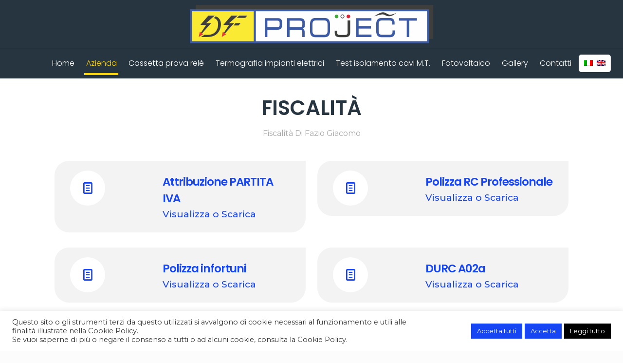

--- FILE ---
content_type: text/html; charset=utf-8
request_url: https://www.google.com/recaptcha/api2/anchor?ar=1&k=6LeysTMcAAAAAGD3gNyf8_x-mG8oWXy9hFKBeqJ3&co=aHR0cHM6Ly93d3cuZGZwcm9qZWN0LmNvbTo0NDM.&hl=en&v=PoyoqOPhxBO7pBk68S4YbpHZ&size=invisible&anchor-ms=20000&execute-ms=30000&cb=9nnf5m3jlnlo
body_size: 48767
content:
<!DOCTYPE HTML><html dir="ltr" lang="en"><head><meta http-equiv="Content-Type" content="text/html; charset=UTF-8">
<meta http-equiv="X-UA-Compatible" content="IE=edge">
<title>reCAPTCHA</title>
<style type="text/css">
/* cyrillic-ext */
@font-face {
  font-family: 'Roboto';
  font-style: normal;
  font-weight: 400;
  font-stretch: 100%;
  src: url(//fonts.gstatic.com/s/roboto/v48/KFO7CnqEu92Fr1ME7kSn66aGLdTylUAMa3GUBHMdazTgWw.woff2) format('woff2');
  unicode-range: U+0460-052F, U+1C80-1C8A, U+20B4, U+2DE0-2DFF, U+A640-A69F, U+FE2E-FE2F;
}
/* cyrillic */
@font-face {
  font-family: 'Roboto';
  font-style: normal;
  font-weight: 400;
  font-stretch: 100%;
  src: url(//fonts.gstatic.com/s/roboto/v48/KFO7CnqEu92Fr1ME7kSn66aGLdTylUAMa3iUBHMdazTgWw.woff2) format('woff2');
  unicode-range: U+0301, U+0400-045F, U+0490-0491, U+04B0-04B1, U+2116;
}
/* greek-ext */
@font-face {
  font-family: 'Roboto';
  font-style: normal;
  font-weight: 400;
  font-stretch: 100%;
  src: url(//fonts.gstatic.com/s/roboto/v48/KFO7CnqEu92Fr1ME7kSn66aGLdTylUAMa3CUBHMdazTgWw.woff2) format('woff2');
  unicode-range: U+1F00-1FFF;
}
/* greek */
@font-face {
  font-family: 'Roboto';
  font-style: normal;
  font-weight: 400;
  font-stretch: 100%;
  src: url(//fonts.gstatic.com/s/roboto/v48/KFO7CnqEu92Fr1ME7kSn66aGLdTylUAMa3-UBHMdazTgWw.woff2) format('woff2');
  unicode-range: U+0370-0377, U+037A-037F, U+0384-038A, U+038C, U+038E-03A1, U+03A3-03FF;
}
/* math */
@font-face {
  font-family: 'Roboto';
  font-style: normal;
  font-weight: 400;
  font-stretch: 100%;
  src: url(//fonts.gstatic.com/s/roboto/v48/KFO7CnqEu92Fr1ME7kSn66aGLdTylUAMawCUBHMdazTgWw.woff2) format('woff2');
  unicode-range: U+0302-0303, U+0305, U+0307-0308, U+0310, U+0312, U+0315, U+031A, U+0326-0327, U+032C, U+032F-0330, U+0332-0333, U+0338, U+033A, U+0346, U+034D, U+0391-03A1, U+03A3-03A9, U+03B1-03C9, U+03D1, U+03D5-03D6, U+03F0-03F1, U+03F4-03F5, U+2016-2017, U+2034-2038, U+203C, U+2040, U+2043, U+2047, U+2050, U+2057, U+205F, U+2070-2071, U+2074-208E, U+2090-209C, U+20D0-20DC, U+20E1, U+20E5-20EF, U+2100-2112, U+2114-2115, U+2117-2121, U+2123-214F, U+2190, U+2192, U+2194-21AE, U+21B0-21E5, U+21F1-21F2, U+21F4-2211, U+2213-2214, U+2216-22FF, U+2308-230B, U+2310, U+2319, U+231C-2321, U+2336-237A, U+237C, U+2395, U+239B-23B7, U+23D0, U+23DC-23E1, U+2474-2475, U+25AF, U+25B3, U+25B7, U+25BD, U+25C1, U+25CA, U+25CC, U+25FB, U+266D-266F, U+27C0-27FF, U+2900-2AFF, U+2B0E-2B11, U+2B30-2B4C, U+2BFE, U+3030, U+FF5B, U+FF5D, U+1D400-1D7FF, U+1EE00-1EEFF;
}
/* symbols */
@font-face {
  font-family: 'Roboto';
  font-style: normal;
  font-weight: 400;
  font-stretch: 100%;
  src: url(//fonts.gstatic.com/s/roboto/v48/KFO7CnqEu92Fr1ME7kSn66aGLdTylUAMaxKUBHMdazTgWw.woff2) format('woff2');
  unicode-range: U+0001-000C, U+000E-001F, U+007F-009F, U+20DD-20E0, U+20E2-20E4, U+2150-218F, U+2190, U+2192, U+2194-2199, U+21AF, U+21E6-21F0, U+21F3, U+2218-2219, U+2299, U+22C4-22C6, U+2300-243F, U+2440-244A, U+2460-24FF, U+25A0-27BF, U+2800-28FF, U+2921-2922, U+2981, U+29BF, U+29EB, U+2B00-2BFF, U+4DC0-4DFF, U+FFF9-FFFB, U+10140-1018E, U+10190-1019C, U+101A0, U+101D0-101FD, U+102E0-102FB, U+10E60-10E7E, U+1D2C0-1D2D3, U+1D2E0-1D37F, U+1F000-1F0FF, U+1F100-1F1AD, U+1F1E6-1F1FF, U+1F30D-1F30F, U+1F315, U+1F31C, U+1F31E, U+1F320-1F32C, U+1F336, U+1F378, U+1F37D, U+1F382, U+1F393-1F39F, U+1F3A7-1F3A8, U+1F3AC-1F3AF, U+1F3C2, U+1F3C4-1F3C6, U+1F3CA-1F3CE, U+1F3D4-1F3E0, U+1F3ED, U+1F3F1-1F3F3, U+1F3F5-1F3F7, U+1F408, U+1F415, U+1F41F, U+1F426, U+1F43F, U+1F441-1F442, U+1F444, U+1F446-1F449, U+1F44C-1F44E, U+1F453, U+1F46A, U+1F47D, U+1F4A3, U+1F4B0, U+1F4B3, U+1F4B9, U+1F4BB, U+1F4BF, U+1F4C8-1F4CB, U+1F4D6, U+1F4DA, U+1F4DF, U+1F4E3-1F4E6, U+1F4EA-1F4ED, U+1F4F7, U+1F4F9-1F4FB, U+1F4FD-1F4FE, U+1F503, U+1F507-1F50B, U+1F50D, U+1F512-1F513, U+1F53E-1F54A, U+1F54F-1F5FA, U+1F610, U+1F650-1F67F, U+1F687, U+1F68D, U+1F691, U+1F694, U+1F698, U+1F6AD, U+1F6B2, U+1F6B9-1F6BA, U+1F6BC, U+1F6C6-1F6CF, U+1F6D3-1F6D7, U+1F6E0-1F6EA, U+1F6F0-1F6F3, U+1F6F7-1F6FC, U+1F700-1F7FF, U+1F800-1F80B, U+1F810-1F847, U+1F850-1F859, U+1F860-1F887, U+1F890-1F8AD, U+1F8B0-1F8BB, U+1F8C0-1F8C1, U+1F900-1F90B, U+1F93B, U+1F946, U+1F984, U+1F996, U+1F9E9, U+1FA00-1FA6F, U+1FA70-1FA7C, U+1FA80-1FA89, U+1FA8F-1FAC6, U+1FACE-1FADC, U+1FADF-1FAE9, U+1FAF0-1FAF8, U+1FB00-1FBFF;
}
/* vietnamese */
@font-face {
  font-family: 'Roboto';
  font-style: normal;
  font-weight: 400;
  font-stretch: 100%;
  src: url(//fonts.gstatic.com/s/roboto/v48/KFO7CnqEu92Fr1ME7kSn66aGLdTylUAMa3OUBHMdazTgWw.woff2) format('woff2');
  unicode-range: U+0102-0103, U+0110-0111, U+0128-0129, U+0168-0169, U+01A0-01A1, U+01AF-01B0, U+0300-0301, U+0303-0304, U+0308-0309, U+0323, U+0329, U+1EA0-1EF9, U+20AB;
}
/* latin-ext */
@font-face {
  font-family: 'Roboto';
  font-style: normal;
  font-weight: 400;
  font-stretch: 100%;
  src: url(//fonts.gstatic.com/s/roboto/v48/KFO7CnqEu92Fr1ME7kSn66aGLdTylUAMa3KUBHMdazTgWw.woff2) format('woff2');
  unicode-range: U+0100-02BA, U+02BD-02C5, U+02C7-02CC, U+02CE-02D7, U+02DD-02FF, U+0304, U+0308, U+0329, U+1D00-1DBF, U+1E00-1E9F, U+1EF2-1EFF, U+2020, U+20A0-20AB, U+20AD-20C0, U+2113, U+2C60-2C7F, U+A720-A7FF;
}
/* latin */
@font-face {
  font-family: 'Roboto';
  font-style: normal;
  font-weight: 400;
  font-stretch: 100%;
  src: url(//fonts.gstatic.com/s/roboto/v48/KFO7CnqEu92Fr1ME7kSn66aGLdTylUAMa3yUBHMdazQ.woff2) format('woff2');
  unicode-range: U+0000-00FF, U+0131, U+0152-0153, U+02BB-02BC, U+02C6, U+02DA, U+02DC, U+0304, U+0308, U+0329, U+2000-206F, U+20AC, U+2122, U+2191, U+2193, U+2212, U+2215, U+FEFF, U+FFFD;
}
/* cyrillic-ext */
@font-face {
  font-family: 'Roboto';
  font-style: normal;
  font-weight: 500;
  font-stretch: 100%;
  src: url(//fonts.gstatic.com/s/roboto/v48/KFO7CnqEu92Fr1ME7kSn66aGLdTylUAMa3GUBHMdazTgWw.woff2) format('woff2');
  unicode-range: U+0460-052F, U+1C80-1C8A, U+20B4, U+2DE0-2DFF, U+A640-A69F, U+FE2E-FE2F;
}
/* cyrillic */
@font-face {
  font-family: 'Roboto';
  font-style: normal;
  font-weight: 500;
  font-stretch: 100%;
  src: url(//fonts.gstatic.com/s/roboto/v48/KFO7CnqEu92Fr1ME7kSn66aGLdTylUAMa3iUBHMdazTgWw.woff2) format('woff2');
  unicode-range: U+0301, U+0400-045F, U+0490-0491, U+04B0-04B1, U+2116;
}
/* greek-ext */
@font-face {
  font-family: 'Roboto';
  font-style: normal;
  font-weight: 500;
  font-stretch: 100%;
  src: url(//fonts.gstatic.com/s/roboto/v48/KFO7CnqEu92Fr1ME7kSn66aGLdTylUAMa3CUBHMdazTgWw.woff2) format('woff2');
  unicode-range: U+1F00-1FFF;
}
/* greek */
@font-face {
  font-family: 'Roboto';
  font-style: normal;
  font-weight: 500;
  font-stretch: 100%;
  src: url(//fonts.gstatic.com/s/roboto/v48/KFO7CnqEu92Fr1ME7kSn66aGLdTylUAMa3-UBHMdazTgWw.woff2) format('woff2');
  unicode-range: U+0370-0377, U+037A-037F, U+0384-038A, U+038C, U+038E-03A1, U+03A3-03FF;
}
/* math */
@font-face {
  font-family: 'Roboto';
  font-style: normal;
  font-weight: 500;
  font-stretch: 100%;
  src: url(//fonts.gstatic.com/s/roboto/v48/KFO7CnqEu92Fr1ME7kSn66aGLdTylUAMawCUBHMdazTgWw.woff2) format('woff2');
  unicode-range: U+0302-0303, U+0305, U+0307-0308, U+0310, U+0312, U+0315, U+031A, U+0326-0327, U+032C, U+032F-0330, U+0332-0333, U+0338, U+033A, U+0346, U+034D, U+0391-03A1, U+03A3-03A9, U+03B1-03C9, U+03D1, U+03D5-03D6, U+03F0-03F1, U+03F4-03F5, U+2016-2017, U+2034-2038, U+203C, U+2040, U+2043, U+2047, U+2050, U+2057, U+205F, U+2070-2071, U+2074-208E, U+2090-209C, U+20D0-20DC, U+20E1, U+20E5-20EF, U+2100-2112, U+2114-2115, U+2117-2121, U+2123-214F, U+2190, U+2192, U+2194-21AE, U+21B0-21E5, U+21F1-21F2, U+21F4-2211, U+2213-2214, U+2216-22FF, U+2308-230B, U+2310, U+2319, U+231C-2321, U+2336-237A, U+237C, U+2395, U+239B-23B7, U+23D0, U+23DC-23E1, U+2474-2475, U+25AF, U+25B3, U+25B7, U+25BD, U+25C1, U+25CA, U+25CC, U+25FB, U+266D-266F, U+27C0-27FF, U+2900-2AFF, U+2B0E-2B11, U+2B30-2B4C, U+2BFE, U+3030, U+FF5B, U+FF5D, U+1D400-1D7FF, U+1EE00-1EEFF;
}
/* symbols */
@font-face {
  font-family: 'Roboto';
  font-style: normal;
  font-weight: 500;
  font-stretch: 100%;
  src: url(//fonts.gstatic.com/s/roboto/v48/KFO7CnqEu92Fr1ME7kSn66aGLdTylUAMaxKUBHMdazTgWw.woff2) format('woff2');
  unicode-range: U+0001-000C, U+000E-001F, U+007F-009F, U+20DD-20E0, U+20E2-20E4, U+2150-218F, U+2190, U+2192, U+2194-2199, U+21AF, U+21E6-21F0, U+21F3, U+2218-2219, U+2299, U+22C4-22C6, U+2300-243F, U+2440-244A, U+2460-24FF, U+25A0-27BF, U+2800-28FF, U+2921-2922, U+2981, U+29BF, U+29EB, U+2B00-2BFF, U+4DC0-4DFF, U+FFF9-FFFB, U+10140-1018E, U+10190-1019C, U+101A0, U+101D0-101FD, U+102E0-102FB, U+10E60-10E7E, U+1D2C0-1D2D3, U+1D2E0-1D37F, U+1F000-1F0FF, U+1F100-1F1AD, U+1F1E6-1F1FF, U+1F30D-1F30F, U+1F315, U+1F31C, U+1F31E, U+1F320-1F32C, U+1F336, U+1F378, U+1F37D, U+1F382, U+1F393-1F39F, U+1F3A7-1F3A8, U+1F3AC-1F3AF, U+1F3C2, U+1F3C4-1F3C6, U+1F3CA-1F3CE, U+1F3D4-1F3E0, U+1F3ED, U+1F3F1-1F3F3, U+1F3F5-1F3F7, U+1F408, U+1F415, U+1F41F, U+1F426, U+1F43F, U+1F441-1F442, U+1F444, U+1F446-1F449, U+1F44C-1F44E, U+1F453, U+1F46A, U+1F47D, U+1F4A3, U+1F4B0, U+1F4B3, U+1F4B9, U+1F4BB, U+1F4BF, U+1F4C8-1F4CB, U+1F4D6, U+1F4DA, U+1F4DF, U+1F4E3-1F4E6, U+1F4EA-1F4ED, U+1F4F7, U+1F4F9-1F4FB, U+1F4FD-1F4FE, U+1F503, U+1F507-1F50B, U+1F50D, U+1F512-1F513, U+1F53E-1F54A, U+1F54F-1F5FA, U+1F610, U+1F650-1F67F, U+1F687, U+1F68D, U+1F691, U+1F694, U+1F698, U+1F6AD, U+1F6B2, U+1F6B9-1F6BA, U+1F6BC, U+1F6C6-1F6CF, U+1F6D3-1F6D7, U+1F6E0-1F6EA, U+1F6F0-1F6F3, U+1F6F7-1F6FC, U+1F700-1F7FF, U+1F800-1F80B, U+1F810-1F847, U+1F850-1F859, U+1F860-1F887, U+1F890-1F8AD, U+1F8B0-1F8BB, U+1F8C0-1F8C1, U+1F900-1F90B, U+1F93B, U+1F946, U+1F984, U+1F996, U+1F9E9, U+1FA00-1FA6F, U+1FA70-1FA7C, U+1FA80-1FA89, U+1FA8F-1FAC6, U+1FACE-1FADC, U+1FADF-1FAE9, U+1FAF0-1FAF8, U+1FB00-1FBFF;
}
/* vietnamese */
@font-face {
  font-family: 'Roboto';
  font-style: normal;
  font-weight: 500;
  font-stretch: 100%;
  src: url(//fonts.gstatic.com/s/roboto/v48/KFO7CnqEu92Fr1ME7kSn66aGLdTylUAMa3OUBHMdazTgWw.woff2) format('woff2');
  unicode-range: U+0102-0103, U+0110-0111, U+0128-0129, U+0168-0169, U+01A0-01A1, U+01AF-01B0, U+0300-0301, U+0303-0304, U+0308-0309, U+0323, U+0329, U+1EA0-1EF9, U+20AB;
}
/* latin-ext */
@font-face {
  font-family: 'Roboto';
  font-style: normal;
  font-weight: 500;
  font-stretch: 100%;
  src: url(//fonts.gstatic.com/s/roboto/v48/KFO7CnqEu92Fr1ME7kSn66aGLdTylUAMa3KUBHMdazTgWw.woff2) format('woff2');
  unicode-range: U+0100-02BA, U+02BD-02C5, U+02C7-02CC, U+02CE-02D7, U+02DD-02FF, U+0304, U+0308, U+0329, U+1D00-1DBF, U+1E00-1E9F, U+1EF2-1EFF, U+2020, U+20A0-20AB, U+20AD-20C0, U+2113, U+2C60-2C7F, U+A720-A7FF;
}
/* latin */
@font-face {
  font-family: 'Roboto';
  font-style: normal;
  font-weight: 500;
  font-stretch: 100%;
  src: url(//fonts.gstatic.com/s/roboto/v48/KFO7CnqEu92Fr1ME7kSn66aGLdTylUAMa3yUBHMdazQ.woff2) format('woff2');
  unicode-range: U+0000-00FF, U+0131, U+0152-0153, U+02BB-02BC, U+02C6, U+02DA, U+02DC, U+0304, U+0308, U+0329, U+2000-206F, U+20AC, U+2122, U+2191, U+2193, U+2212, U+2215, U+FEFF, U+FFFD;
}
/* cyrillic-ext */
@font-face {
  font-family: 'Roboto';
  font-style: normal;
  font-weight: 900;
  font-stretch: 100%;
  src: url(//fonts.gstatic.com/s/roboto/v48/KFO7CnqEu92Fr1ME7kSn66aGLdTylUAMa3GUBHMdazTgWw.woff2) format('woff2');
  unicode-range: U+0460-052F, U+1C80-1C8A, U+20B4, U+2DE0-2DFF, U+A640-A69F, U+FE2E-FE2F;
}
/* cyrillic */
@font-face {
  font-family: 'Roboto';
  font-style: normal;
  font-weight: 900;
  font-stretch: 100%;
  src: url(//fonts.gstatic.com/s/roboto/v48/KFO7CnqEu92Fr1ME7kSn66aGLdTylUAMa3iUBHMdazTgWw.woff2) format('woff2');
  unicode-range: U+0301, U+0400-045F, U+0490-0491, U+04B0-04B1, U+2116;
}
/* greek-ext */
@font-face {
  font-family: 'Roboto';
  font-style: normal;
  font-weight: 900;
  font-stretch: 100%;
  src: url(//fonts.gstatic.com/s/roboto/v48/KFO7CnqEu92Fr1ME7kSn66aGLdTylUAMa3CUBHMdazTgWw.woff2) format('woff2');
  unicode-range: U+1F00-1FFF;
}
/* greek */
@font-face {
  font-family: 'Roboto';
  font-style: normal;
  font-weight: 900;
  font-stretch: 100%;
  src: url(//fonts.gstatic.com/s/roboto/v48/KFO7CnqEu92Fr1ME7kSn66aGLdTylUAMa3-UBHMdazTgWw.woff2) format('woff2');
  unicode-range: U+0370-0377, U+037A-037F, U+0384-038A, U+038C, U+038E-03A1, U+03A3-03FF;
}
/* math */
@font-face {
  font-family: 'Roboto';
  font-style: normal;
  font-weight: 900;
  font-stretch: 100%;
  src: url(//fonts.gstatic.com/s/roboto/v48/KFO7CnqEu92Fr1ME7kSn66aGLdTylUAMawCUBHMdazTgWw.woff2) format('woff2');
  unicode-range: U+0302-0303, U+0305, U+0307-0308, U+0310, U+0312, U+0315, U+031A, U+0326-0327, U+032C, U+032F-0330, U+0332-0333, U+0338, U+033A, U+0346, U+034D, U+0391-03A1, U+03A3-03A9, U+03B1-03C9, U+03D1, U+03D5-03D6, U+03F0-03F1, U+03F4-03F5, U+2016-2017, U+2034-2038, U+203C, U+2040, U+2043, U+2047, U+2050, U+2057, U+205F, U+2070-2071, U+2074-208E, U+2090-209C, U+20D0-20DC, U+20E1, U+20E5-20EF, U+2100-2112, U+2114-2115, U+2117-2121, U+2123-214F, U+2190, U+2192, U+2194-21AE, U+21B0-21E5, U+21F1-21F2, U+21F4-2211, U+2213-2214, U+2216-22FF, U+2308-230B, U+2310, U+2319, U+231C-2321, U+2336-237A, U+237C, U+2395, U+239B-23B7, U+23D0, U+23DC-23E1, U+2474-2475, U+25AF, U+25B3, U+25B7, U+25BD, U+25C1, U+25CA, U+25CC, U+25FB, U+266D-266F, U+27C0-27FF, U+2900-2AFF, U+2B0E-2B11, U+2B30-2B4C, U+2BFE, U+3030, U+FF5B, U+FF5D, U+1D400-1D7FF, U+1EE00-1EEFF;
}
/* symbols */
@font-face {
  font-family: 'Roboto';
  font-style: normal;
  font-weight: 900;
  font-stretch: 100%;
  src: url(//fonts.gstatic.com/s/roboto/v48/KFO7CnqEu92Fr1ME7kSn66aGLdTylUAMaxKUBHMdazTgWw.woff2) format('woff2');
  unicode-range: U+0001-000C, U+000E-001F, U+007F-009F, U+20DD-20E0, U+20E2-20E4, U+2150-218F, U+2190, U+2192, U+2194-2199, U+21AF, U+21E6-21F0, U+21F3, U+2218-2219, U+2299, U+22C4-22C6, U+2300-243F, U+2440-244A, U+2460-24FF, U+25A0-27BF, U+2800-28FF, U+2921-2922, U+2981, U+29BF, U+29EB, U+2B00-2BFF, U+4DC0-4DFF, U+FFF9-FFFB, U+10140-1018E, U+10190-1019C, U+101A0, U+101D0-101FD, U+102E0-102FB, U+10E60-10E7E, U+1D2C0-1D2D3, U+1D2E0-1D37F, U+1F000-1F0FF, U+1F100-1F1AD, U+1F1E6-1F1FF, U+1F30D-1F30F, U+1F315, U+1F31C, U+1F31E, U+1F320-1F32C, U+1F336, U+1F378, U+1F37D, U+1F382, U+1F393-1F39F, U+1F3A7-1F3A8, U+1F3AC-1F3AF, U+1F3C2, U+1F3C4-1F3C6, U+1F3CA-1F3CE, U+1F3D4-1F3E0, U+1F3ED, U+1F3F1-1F3F3, U+1F3F5-1F3F7, U+1F408, U+1F415, U+1F41F, U+1F426, U+1F43F, U+1F441-1F442, U+1F444, U+1F446-1F449, U+1F44C-1F44E, U+1F453, U+1F46A, U+1F47D, U+1F4A3, U+1F4B0, U+1F4B3, U+1F4B9, U+1F4BB, U+1F4BF, U+1F4C8-1F4CB, U+1F4D6, U+1F4DA, U+1F4DF, U+1F4E3-1F4E6, U+1F4EA-1F4ED, U+1F4F7, U+1F4F9-1F4FB, U+1F4FD-1F4FE, U+1F503, U+1F507-1F50B, U+1F50D, U+1F512-1F513, U+1F53E-1F54A, U+1F54F-1F5FA, U+1F610, U+1F650-1F67F, U+1F687, U+1F68D, U+1F691, U+1F694, U+1F698, U+1F6AD, U+1F6B2, U+1F6B9-1F6BA, U+1F6BC, U+1F6C6-1F6CF, U+1F6D3-1F6D7, U+1F6E0-1F6EA, U+1F6F0-1F6F3, U+1F6F7-1F6FC, U+1F700-1F7FF, U+1F800-1F80B, U+1F810-1F847, U+1F850-1F859, U+1F860-1F887, U+1F890-1F8AD, U+1F8B0-1F8BB, U+1F8C0-1F8C1, U+1F900-1F90B, U+1F93B, U+1F946, U+1F984, U+1F996, U+1F9E9, U+1FA00-1FA6F, U+1FA70-1FA7C, U+1FA80-1FA89, U+1FA8F-1FAC6, U+1FACE-1FADC, U+1FADF-1FAE9, U+1FAF0-1FAF8, U+1FB00-1FBFF;
}
/* vietnamese */
@font-face {
  font-family: 'Roboto';
  font-style: normal;
  font-weight: 900;
  font-stretch: 100%;
  src: url(//fonts.gstatic.com/s/roboto/v48/KFO7CnqEu92Fr1ME7kSn66aGLdTylUAMa3OUBHMdazTgWw.woff2) format('woff2');
  unicode-range: U+0102-0103, U+0110-0111, U+0128-0129, U+0168-0169, U+01A0-01A1, U+01AF-01B0, U+0300-0301, U+0303-0304, U+0308-0309, U+0323, U+0329, U+1EA0-1EF9, U+20AB;
}
/* latin-ext */
@font-face {
  font-family: 'Roboto';
  font-style: normal;
  font-weight: 900;
  font-stretch: 100%;
  src: url(//fonts.gstatic.com/s/roboto/v48/KFO7CnqEu92Fr1ME7kSn66aGLdTylUAMa3KUBHMdazTgWw.woff2) format('woff2');
  unicode-range: U+0100-02BA, U+02BD-02C5, U+02C7-02CC, U+02CE-02D7, U+02DD-02FF, U+0304, U+0308, U+0329, U+1D00-1DBF, U+1E00-1E9F, U+1EF2-1EFF, U+2020, U+20A0-20AB, U+20AD-20C0, U+2113, U+2C60-2C7F, U+A720-A7FF;
}
/* latin */
@font-face {
  font-family: 'Roboto';
  font-style: normal;
  font-weight: 900;
  font-stretch: 100%;
  src: url(//fonts.gstatic.com/s/roboto/v48/KFO7CnqEu92Fr1ME7kSn66aGLdTylUAMa3yUBHMdazQ.woff2) format('woff2');
  unicode-range: U+0000-00FF, U+0131, U+0152-0153, U+02BB-02BC, U+02C6, U+02DA, U+02DC, U+0304, U+0308, U+0329, U+2000-206F, U+20AC, U+2122, U+2191, U+2193, U+2212, U+2215, U+FEFF, U+FFFD;
}

</style>
<link rel="stylesheet" type="text/css" href="https://www.gstatic.com/recaptcha/releases/PoyoqOPhxBO7pBk68S4YbpHZ/styles__ltr.css">
<script nonce="tsZOPczsfnYCeo3hKBicow" type="text/javascript">window['__recaptcha_api'] = 'https://www.google.com/recaptcha/api2/';</script>
<script type="text/javascript" src="https://www.gstatic.com/recaptcha/releases/PoyoqOPhxBO7pBk68S4YbpHZ/recaptcha__en.js" nonce="tsZOPczsfnYCeo3hKBicow">
      
    </script></head>
<body><div id="rc-anchor-alert" class="rc-anchor-alert"></div>
<input type="hidden" id="recaptcha-token" value="[base64]">
<script type="text/javascript" nonce="tsZOPczsfnYCeo3hKBicow">
      recaptcha.anchor.Main.init("[\x22ainput\x22,[\x22bgdata\x22,\x22\x22,\[base64]/[base64]/[base64]/KE4oMTI0LHYsdi5HKSxMWihsLHYpKTpOKDEyNCx2LGwpLFYpLHYpLFQpKSxGKDE3MSx2KX0scjc9ZnVuY3Rpb24obCl7cmV0dXJuIGx9LEM9ZnVuY3Rpb24obCxWLHYpe04odixsLFYpLFZbYWtdPTI3OTZ9LG49ZnVuY3Rpb24obCxWKXtWLlg9KChWLlg/[base64]/[base64]/[base64]/[base64]/[base64]/[base64]/[base64]/[base64]/[base64]/[base64]/[base64]\\u003d\x22,\[base64]\x22,\[base64]/WGRFwoQ2bSrCv3rDhxDCncKMECRKwrfDvEPCkcOJw6fDlcKyFzsBVcOtworCjxPDv8KVIUdIw6AMwozDm0PDvjlbFMOpw6vCqMO/MGbDpcKCTAbDq8OTQy3CjMOZSXXCj3s6CcKZWsOLwpPCpsKcwpTCjVfDh8KJwohrRcO1woFkwqfCmkPCizHDjcKhGxbCsCbCsMOtIGnDhMOgw7nCqUVaLsOFfhHDhsKqbcONdMK/w6sAwpFSwo3Cj8KxwojCs8KKwooGwr7CicO5wpXDqXfDtGZCHCpvaSpWw7FgOcOrwp1swrjDh1gfE3jCgmoUw7Uiwod5w6TDlwzCmX8rw4bCr2sbwpDDgyrDsVFZwqd+w6Qcw6ArdmzCt8KhesO4wpbCjcOFwpxbwpBMdhw+eShgfVHCsxETb8ORw7jCqx0/FTvDpjIuYcK7w7LDjMKwUcOUw65ww5w8wpXCqQx9w4RnNwxmaTdIP8OlCsOMwqB0wp3DtcK/woVBEcKuwq17F8O+wrUBPy4/[base64]/[base64]/DpcOQw6LDh0oYw7vDq8K4wpPDgnzCjcKBw73DjMOqd8KMMy0vBMOLdlhFPn8Lw55xw77DtgPCk1vDiMOLGz/DnQrCnsOhIsK9wpzCh8Odw7ECw6bDjEjCpGgxVmknw7/DlBDDu8OZw4nCvsKzTMOuw7c1KhhCwqI4AktkHiZZPcOwJx3Dm8K9dgAKwqQNw5vDicKTTcKyZxLClztwwrVQB1jCi1MicMOVwq/Do0fCtFNQcsONXjBswofDqWoqw4g0E8KZwo7CrcOsCMO5w4TCtXzDt3Ruw6FSwr/DhMO2wrx/KsK0w6DDucK/[base64]/DiCI+w4nCocOAwr7CssO4w4QRDlpzEsObCcKZw5jCj8KgJzPDhsKow64Pb8KwwoR7wqk7wovCusOhGcKAEVVcXsKQRTHCvcKydWlRwr8Xwq17ZcO2ZsK/aiJ8w48owrPCuMK2XgHDosKvwqTDpXkMEsOERXM9Y8OLUDXCusOITsK2NcKZAWzCqhLCtsKwTVgVcgkuwr82UXNBw47CsjXDogfDhwHCtz5tT8KdOGs2w6pKwqPDm8Ohw6DDssK5VQR5w7DDoyZ3w5APdRZYU2fCmB/ClSHCgMOUwrIdw73DmcOZw5xPHQ4UYsOlw7LCty/DtmTCnsOrN8Kawq/CqnrCvMKfIMKJw4IMRh0lZcOaw6pLMBLDt8OsUcOEw4LDpnM8UjnCjGcowqdCw4PDkwvCrRsYwr7Ds8KIw4kBwqnChmsXeMODUVs/wrUjAMK0XArCgcKETA3DvmEGwpdhZMKCGsOow6NMacKAdgzDllRLwpYjwqtqXHsRScKhZcODwpFPesOeHMOmZVUOwpvDkh/DlMOLwpBTDGIBdxpHw67DjMO+w4rClMO1T0/Dv2tPfMKXw4gWX8OGw7PCvhwvw6DCrcK9HSFFwrAZV8OGL8KawoJxK0LDqDx0ZcOrGjzCi8K1NcKiQVjDvGLDhcOyZScXw7hRwpHCqCnCijzDlCnCvcO3wo3CscK4GMORw7UEK8O/w4kzwplCVsOjP3PClRwLwp3Do8Oaw4vDm3/[base64]/CoiJKw67Cm8O2w5zDscKRwrnCmMKrYsK1TsORw55eZ8Krw5tiFcOUw4fCgMKBR8O/[base64]/Ctk3Dn8KCFQbDusOMYcKCwoXDpiJoKlvDscOOM07CgWVAw6jDvcKtY17DmMOewqczwqYcYMOmAcKBQl/CqVnCoT0Ow7teW3nCuMKyw7TCkcO1w7bCvcOYw50ywqNlwoTCsMKQwp/Cm8ORwqImw53CgyjCgWkmw5DDtcKqw4HDqsOxwoXDgcK4BGjCnsKZck0EAsKcLsK8LyDCiMKrwq5tw7/CtcO0wpHDvFNxT8KVA8KTwpnCgcKDbjPCkB1+w6/DmcKawoTDkcKVwpUBw5cbwrbDsMOXw67Dq8K/X8O2WxTCjMOECcKmVhjDqsKmTgPCnMONGjfDg8KBbcK7YsODwppZw4QYw61Dwo/DjQ/CtsOaUMK4w5PDuw/Dv1kOARfCpAMmeWzDvyPCkVTDgRLDn8Kcw6Jgw6nClMOGwqAEw6EpcnAhwq4JFsO0ZMOEEsKvwqw6w4s9w7/CuxHDh8OuYMK/w7bCncOzw79gAEDCvyXCvcOewrXDpwE5Qz1FwqNbIsKww4JDfMO9wqVKwpkTe8OMNS8ZwrfCr8K4D8O9w65RShLCnwbCgh/CoGgIVQ7Ci3fDhMOTTwYHw5JDwpbChUZoQDoGU8K9HCfClsO/Y8OCwpQzR8O2w7Qiw6LDjcOow5ANw40Vw6AZccKpw7Y8MxjDoiJYwoAYw5rCrMOjEysbUsOjEQTDk1TCvBogJQkDwoJXwp3CnCDDjA7Dk0ZRwonCsm/Du09Zw5Elwr/Cmg/[base64]/DocKIwpwuwrbDizt5wpglQMKNI8KfwojDlsKKQG9dw5TDog4TUD1KY8KHw7RObMOEwp7ColXDhkhpd8OAPSTCscOswpLDjcKxwr/Cuht9fRwSY3h/MsK8wqtATkDCj8KHG8K5SQLCoSjCuDTCh8O2w4rCngrDlMOEwrbDtcO4TcORIcOla3/Ci1pgMcK8w53ClcKnwrHCmMOYwqNdwq0sw5XCj8K9G8KPwq/[base64]/RC/[base64]/DjsKlCMOMwqzDr8K+fMOkw43DhT9WcVcuaAvCnsOzw7hFMsOMAQVPw7PDsH7Coi3DuUUiasKXw5E4f8KywooTw5TDqMOrF0fDr8K5clTCuHDCtMOCB8Oaw6/CploZwq3Dn8Oyw5LDrMK9wr7Chm8LG8O6Amt6w6jDssKXwrbDtMOUwqrDpcKQwrMBw69qYcK8w7LCjicrYS8/w5c8LMKewprDiMOYw6xbwrbDqMOrMMOmw5XCtcOCb1DDvMKqwp0kw54ow4B3alAxw7BmHHA0ecKSZW7DpUUCBTolwojDhsOpX8OOdsO0w7kqw6Ziw67CucKJw7fCkcKyLyjDnFLDrm9uWxzCtMOJwqQhbhF3w4zCmHdkwrXCgcKJFcObwrQ3wodpwppywp9TwofDtk/Cvl7ClC7CvSbClyUqDMOLFsOWVXPDkyPDnCQ5L8KYwonCtMK5w6A3U8O+CcOtwr3CuMKoCkHDt8KDwpQRwo5aw7DCjcOrcWrCpcKmFcOYw5TCn8KPwo4LwqUaJXrDgsK8WQfChzPClVFoMR1sIMOrw4HCkhJrMlbCvMO7IcOKZMOtBTgqUk89FD/ClWTDkMKWwo/CqMK5wo5Pw6bDsjDCoSfCnxHCvsONw5zDjMKiwr4qwpw/JDhyU1RWwofDiWrDlRfCpzXCk8KmOgZCUkdowoIYwoZXUcKKw65+ZSXDkcK+w5LCpMONRMOzUsKsw7zCu8K6wqPDjRHCj8Ozw43DjcKsKzAsworCtMKow7zDvnV9wqrDhsK9w7nCnxA4w6IfAcKqUjjCkcOnw5E/[base64]/[base64]/[base64]/KMO/K2RKwqrCsQ9JMsOVwrNFQFnDtXxOw4YZw7VpMnrDpj8pw5TDg8KZwocoGsKCw5sGVDLDkyZ3FUFAwobCl8K2R3U6wo/DvsK6wrfDuMOaIcORwrjCgsOkw7Rtw4nCmMOxw55owqXCu8Oww5/DnR1cw5zCjy7Dh8KSFGTCvh7DqynClDJoT8KgJmPDsA0ww6xow5shwoTDq2cbwqdfwq/[base64]/LANdw7XCscK/CTRJKUnCiMK1w5TCgATDrTrCuMKYehTDk8ORw5DChhUCUcOuwpI7UV0cZcKhwrnDpw7DsVUKwotzTMOYSjJVwobCocO0DSFjHizDksOJCCPCjHbCncKQaMOUfjgSwqhvdcK8woHCnDdCAcO2OsKuMkHCmsOTwpIzw6/DrWTDjMKowoM1UyQ5w6PDqcKEwqdAw7NLZ8OVVgFQw53Do8K+OxzCrGjCgF1CY8OzwoVqD8ODA3pNw4/DqjhEcsKLVsOdwqbDscOyNsKqwoTDiGLClMOGLGcbLww7BDPDhDXDk8OZB8KFGMKqEyLDkD91VigqRsO+w7Uww6nDjTEJQnp/[base64]/DksKiwpJvfxfDncOyw5cRFRArw4prCsOlGQrDrcOsElx6wpzCnVwNacOAdHPCjsOJw4vCjArCr0rCr8Okw73CoFcQRMK1HWbCj0/Dg8K2w79rwrbDqsO2wq0UDlvDkSZewooZC8OhTHhodcKTwpVTcsOIwr7Du8KTOl7Cu8K4w7zCix7Dl8K4w7nDncKRwrkHw6l0SmYXw6TCuFAYdMKcw7/DisK5A8KiwonDq8KiwrMVV3B6TcKWYcOAw544YsOoZ8OCF8O3w4rDl3HCpm7Ct8OWwo3DhcKZwplAP8OFwobDgHE6Lg/Dnigkw7MbwpsGwr3DkUvCtcOawprDnEhbwrzCr8KtIz7DiMOgw5NBwoTCoTVxw51Vwrkpw49Ew5zDrsO3WsOowo04wrdUHsKoI8KBUCfCpWTDhMO8UMKFd8KXwr9qw71zN8OLw7xjwr5Nw5Q7LsK1w53ClsOcUXIDw59Jw7/DmcO8IsKIw6bCvcKjw4ROwofCjsOlw7TDjcOSSwMgwq0sw5U6V01Ew4BFecOxGsOAw5llw5Now67DrMORwo0xd8KXwr/CqMKNGkXDtcOuQTFOw4VgLlvCsMOdCsO/wo/[base64]/ZAHDlWMBBg1xwpwFw5DDtsKUwrhYZcO8wp5Fw7HColRVwpfDsgbDg8OzIF5gwq9UUllZwq7DkFbDn8OZesK0Th10SsOJwpXCtTzCr8K8UsKwwqzCn3LDrlEjMcKkA2/CjsKLw5kRwqzDpEfDo3lBw5RgWwHDjMKMIMO9w6/[base64]/CkMKHP3/Di2jCoMKmwq3Dj8OCw7oNamPCjnPClFodwolKZMKrKMK4DWbDocKcw55Zwoo5SVrDshXCrcK6SQxoGhsCKVHDhsK4wo49w5LCvcKQwocOOCQsElg5fMOdK8O7w5trWcKKw6YKwo5ww77Dmy7Cpg/CkMKCF2Uuw6XChzZKw7zDv8Kew442w4NfCsKAwowqLsK2w4MUw7PDosOWbsKow6fDpsOEf8KbVcKFVsOUNjHCvAnDliBEwqXCgCh8VV3DvsOtEsOIwpZHwo45K8K9wqnDq8OlfAvDt3R9wrfDv2rDh0MUw7dBw7zCuwwQKQJlw6zDiXYSwq/DvMO4woE/wrkGwpPCrcKUKnckSFjCmEF8VsOxHsOQVRDCqsOHSnNow73ChsKMwqrDmHrChsObYVpPwodVwpvDvxfDqsOEw6PChsKfwrLDo8KTwpszccKIKGRmwpU5dmZjw7pmwr7CusOqw6B1L8KYdsOYDsK2MUfCrWvCigZywozCq8Kway8aAXzCnGwtA0LCk8KCSm/Dmw/DoFzDp1oCw4ZgXBfCt8OjW8KPw7rCmsKww4fCoxYgDMKGHyfDicKVw4/Cjn7CvjzDk8O0QMOtSMKPw5h/wqbCqD9LNE8ow4tLwpdsIFY6Uwh9w4A6w7BUw7XDsUELGVrCncKzw69zw4hCw7nCkMK8wpXDmMK8a8OWai9Jw7tCwocVw7ouw7s5woPCmx7CklnCn8KHwrU6PURiw7rDn8KQbcK4Qm9hw6wFJwFVEcKeUkQtb8OkfcOkwpHDqcOSVEfCi8K8YSBBU3Btw7LCmS/[base64]/CsB/Dk0o+wpoLw51WGwkdUBvDmgrCmcONWsOaAALDn8KywpZ0DT4Lw47CqsOLBgDDokEjwqjDj8K/w4jClcKpecKlRWlBRDB1wpogwpZAw4oqwoPCs2jDrmfDowlrw6LDvF88w7RtbEpFw7zCmivCqsOFDShYOknDgWvClsKkLAjChMO/w4J4NhIbwpEyVMKuCsKZwoxQw40NYcOCVMKuwqt1wojCp3XCpMKhwq0qTMKCw79TYnTDvXJAZMO4V8OaVMOoUcKpSlbDoTnDsVbDo0vDlxrDocODw41Uw652wo/CmMKGw6XDl3pkw5AII8KXwobDjcK8wonCnhowW8KafsKWw4ozLy/Dt8Ofwq4/O8KJTsOLblHDhsKHw5B7CmAXRynCggzCu8KhAjfCpwVqwpfDlx3DlS/[base64]/wrVAw6gxMEPDgMOdJMKmecKJfsOsZMKuTMOSQS1RPcKtW8O1V1pFw7TCmCPDlW7CrhPCoGLDvHlNw5YrOsOSYFkvwr/DpQ5fVUbCsHc8wrLDiEnClcKtwqTCj0MIw63ChzsWwp/Ch8OSwoTDjsKGOXPCtsKEHRAmw54BwoFJwqrDi2nCrg/DnGNWd8K2w44TX8KmwoQMf3PDqMONPARXNsKkw5PDph/CljQOFl8kw5bCqsO4f8OHw55OwrBaw5wrw6p7VsKAw7/Dt8KuHArDhMOawq3Cn8OKCVvCgcKrwqDCi0DDlDvDhsO9QCkERsKKwpdww5TDt23DosOAFMKJUh3DunjDrcKrP8Kdd2Inw503dsOmwqsaNsOTBhkZwq3Cj8OhwqtZwo4cV2bDhF8yw7nDiMOAwp/CpcKYwoUAQybCjsOGdCw1wqXCk8KrDxNLKcKdwqnDnSfDkcKUBzYKw6fDocKsHcK7EGzCvMO3wrzDhsKFw6/[base64]/CkcK7b8KiwrrDkBfCvMOfwoXDjMK6PxrCj8OJAmI+w5YxJ3zCp8OSw5LDpcONa0Z+w6R7wo3DjUcOw6YxcRrCiAB9w53DtFvDgwPDk8KLX2/DmcOFw7vCjcKTw5I4ZHAIw7RZJsOzbsKEBEDCpsK2w7fCqcO9HMO7wro9G8OPwoPCpMKHw5VCEMKsdcOCTgfCi8OKwqUswqtfwoPDp33DhcODw4rCrVPCosKrwonDl8OFHsKhZU5qw5vCnRIAUsKjwp/CjcKlw43CrsKhecK3w5rDhMKaOMO+w6fDv8K/w6DDj1Y5XBUsw4bCvy3DiHouwrc4NCkHwowEa8KDwqEuworDuMKPJMK5REVHZCDCrsOoMxxbccO3woMeJcODw5jDjHU5U8O6OcORw6DDoBnDu8Ogw6lvH8OOw4HDmwJ/wq7Ci8OxwqUaEiZwVsOydxLCvG0+wp4Ew7/CoAjCojLDucOiw60qwq7DpEzCqMKQw4PCsiPDgsKJQ8OWw4EtfWvCsMKNbwIyw7lJw6HCmcK2w4PDgsO1ZcKWwppbJBrDt8O4WcKISMOYVMKowo7CtyvCtsKbw4nDp300OAkmw5VXVSPCk8KsE1FNBHNkw7dAw6zCs8O9KmLDhMOWT3/[base64]/DpcKPw6IiI8Kiw4fDkcOHO8O8wqDDnRHClTIYc8Kewpc6w4EMMMO+w4w0XMOKw5XColtsBSjCsy46WVdJwrnCqkXDncOuw4vDkXgOGMKFf13CrHTDrFXDhwfCuUrClcO9w5rCgylhwoE9GMOuwo/CvEbCu8OIUsOSw4LDuH4Nd03Dl8OTwq7DnEwvblDDssKURMK+w7EqwovDpMKxfnTCiX/[base64]/DpAzDh3fDhynDvsOQCX5cw7DDoMKvL0rCg8K2RsO7wrlEwrzDq8OswpLClsORw4vDpMO7F8KLXWTDscKeaCgTw7vDmAPCr8KtI8OiwpdDw4rCicOKw6QKwoPCo0IzGMOsw7IQKV8TXn0/F0MiQsKPw4pLflrDqFnCiFZiXX7Dh8OPw5cNYk5AwrUXfG9zAjFdw4clw7NTwqoXwrDClgTDi0nCphLCph7DimdKKR4+UUPCoTVcHsOHwp/Dtj3ChsKlbcO+MsOfw4HDi8KnNsKLw4A4wp3DtC/CmMKZZzYhBSQIwoE1DiEDw5sFwphaOsKeNcOrw6s9ClzCjk3DkX3DqcKYw4NqfEhdw5fDocOGB8OePsOKwpbCtsOGVE57KCLCnXHCicK7W8OfQcKqKVHCr8Klb8O2VcKCEsOUw6LDjnvDv3UlU8Ovwo/CpCLDrh8wwqjDn8Omw6nCrsKMJkfDhsK1wqMhw7/ClsOQw4bDk2TDkcKGw63Dmx3CqcKGwqPDg3DDmsKbRz/CjsOFwqzDhHvDlgvDlgoPw7p4HMOyNMOuwo3CvAPDkMOvw50LHsKhwrDCuMOPfno0w5nDpGPCpcK4w7h8wrIdN8K+LcK4MMOOYDo+wpF7D8KDwpLCjG/[base64]/C8OvwpQNA8KyBFLDvMOjLMKkKjDDpHfCgcO6w5DCt2nCgMKMDMO/w53CjSwPFR/CuigkwrfDg8KcQ8OiRMKPAsKSw5bDoHfCp8KPwqPDtcKRHHJ4w6XDmMOIwqfCvB4vWMOCw4TCkzACwonDicKFw4/Dp8OIw7jCr8KeT8OgwoPCoDrDsyXDkkdQw49Uw5XCvgQIw4TDk8Kvw6vCtA1rFWgmHMOtFsKjU8OyFMKjEQYQwpFAw5hgwoV7FwjDtxoWYMKtN8OMwo4QwqHDhsOzVXbCqWcaw7Ehw4LChnlawq9LwpU9bxrDrFIiBGRQwovDgMKaD8K+KVDDtMOBwr1hw6/[base64]/DqsKlw6TDosKKwrbDpsKpw4ExfGAbb8KFwqsXcRR/HTtDaXnDi8K2woMsV8Ksw78TQcKidXLDgjbDmcKjwpXDuXg3wrzCtS1gR8OLwojDpQI6A8O/J2jDksK0wq7DscKHC8KKc8Kew4bDigHDhBM/PQnDqsKWMcKCwo/DtkLDpcKxw5VWw4jCsBHCgFPCqsKsaMOLw6FrJsO2wpTCl8OOw49fwrDDvmfCtwVNZz09JlQcesOQdXzCiX/DicONwqHCncOUw6Qyw6bCqw9owoJPwoPDmsKQRj4VI8KpUcOwQ8OZwr/DuMOMw4fCmXjDri9xFMOuLMK+W8KCMcKuw4bDvVE4wq/Cq0ZcwpYqw48hw4DDt8KQwpXDrWjCtm7DtsOEHzHDpzvCjsOPcFxkwrw5w7rDm8OCwplrJinDtMOAMhNRK20FGcOZw6xewoliDhQHw6FAwq/[base64]/CqMOKMMOvVsOTw4gMX8Kuwr/DmnRUwrk7NWAUJMOwcTbCgnssOcODZMOAw4LDuA/Ctl7DvEE8woXCqHsYwr7CsGReJQDDnsOyw495w4ZFN2TCvGRew4jCtkYES3rChsOmw5TDoB13UcKaw6cRw6fCi8K4wqTCp8OJO8Oyw6VFAsOsDsKNZsOfYG0oworDhsKvIMOuJEVrPMOhRWnDiMO5wo8AVibCk1jCkjfCo8Ocw5bDrVjCgS/CqcOTwq4gw7N9wqg/[base64]/ClG7Cg8OfwrB/DXxcw5UmaUbCogzCvMOFaz42wqbDizoDbXUodkA8albDiQ9+wo45w5geNsKUw5QrUMOdd8O+wpJDw7R0IS1rwr/Dq0JFwpZ/H8OGw7MEwqvDpVDChQMMWsOaw7xMw6ETRsOiw7zDjCDDt1fDlcKMw5HCriRHe2tbwq3Dn0Qzw5/Cm0rCt13CqBAowoRGJsOQw6Anwo0Hw4UKGsKrw6vCksKIw75sfWzDvMOsCwMDXMKFdsOEBDHDs8KsIcKOVTVtZMONZSDCksKFw7nDo8KxdSPCisO1w4/CgMOuIhdlwozCpEjDhFE/w5gDKsKCw50EwpcxdMKTwo3CpyjCjj0jwoTDscKEHDHDgMO0w4orecKUOCfDlWrDhsOmw4fDvhXCm8OBQlHDrQLDqytpbMOVw6sQw4Qew7Atwr1EwrYia09qBwNWdcK5w4LDg8KweHbCk27ClMOjw6Z8wqXDlcK+Kh/Cj2VRf8OeLMOFA2rDoSoyHsOuLBTCkX/DuVRYw5xkfAjDrC1/w5M0RTzCq2XDqsKUfDXDsErDunHDh8OZFlENE0oowqRSw5AmwrF9NFNdw6TCn8Kaw7zDnTYkwro4wrHDqMOzw6kPw5bDlcOLX0YBwpkIYTdEwpnCr3R9acOKwqvCplRiSlbCiWA2w5/[base64]/DvxbCuGTCoMKcw4E9w61KwoFJczF1w7jDg8KZw6wwwqzDvcKIUsONwrVxGcOGw5QnJGLClXB5w6piw41+wog0wo/Ct8OHO0LCqETDmxPCpR/DjsKEwpHCjsOjRMONc8OLZ01ow6Ntw5rDlGjDksOdAcKgw6lMw67DowNqPynDizHCqSZMwq/[base64]/DusKOw6Bywo01wpzDulTDtH4SwrfCssKowrdIDcKKQMOoGnXDssKbME8QwrhMfUs+TxHCnsK6wrQsdVJeIsKxwo/[base64]/DnyrDozDCq8ObFcK6woLDs2TDj3jDpGvCnS49wrYUb8O/w73CqMOLw4E6woHDncOYbhEvw71ya8ORYGdFw5gLw6fDpAdNfEzCq2nChMKKw5R9fsOzwr5sw7wMw6TDkcKDNCx4wrbCtkwpfsKvNcKADMO9w5/Co1wKJMKWwoTCqcOuMGRQw77Dm8O2wrVId8OLw6XCvBFEYV3Diy/DtsOhw7ozw4rDusKzwoLDsTrDlmvClQDDjMOHwoNsw7xCB8K3wo5GFyUJeMKWHkVVPsKCwopAw5fCiC3DnSjDlH/DvsO2wrHCgmbCrMK+w7vCljvCs8O4w73DnSUfw64xw79bwpgUXlhPA8KUw48pwqXCjcOKw6HDr8KJJTLCpcKNSikvZ8KXf8O/esKaw4EHMsKqw4RKF0TDlcONwrTCmTNBwoLDmS7DnRnCkjgMejJgwqnCunnCpsKfDcO9wpReFcKCFMKOwpvDgUk+UDE1WcKfw5U1w6RBw7Rkwp/[base64]/H8KZeRDCncOWwrXCiMO9BMOcC14hOVJIwonDqX0Qw4fDgHrCn1cXwobCkMOMw6rCihLDicKDKmMNGcKJw6jDgFN9wp/DoMKLwq/DlcOFDTXCtTt0FQVqTCDDuGnCiW/DnHUCwos0wr3DqsOGR0kFw5rDi8ONwqUzX0rDiMK/[base64]/Ci8KARsK8IsOrH8O4NsKdw4Q0LwDDkE/DnsOiwqQGWcOPV8KoCAbDjMK1wpYOwrnCnD/DvWDCrsK6w5JOw50DQ8KUw4bDpsOZAsK8a8O2wqnDoDAAw5tuXTRiwo8YwqomwrQ1bQASwrHCnykiRcKLwoBFw4HDkB7DrhRCXUbDrGjCv8OUwrh3wqvCnh3DscO/woXDkcO3XgJ+woLCtcOjf8Okw53CnTPCrW/[base64]/CkMKbN8KXRX/Ch3rDvhHDpTzCrhnDvm1Qw6pLwofCpsOuw6YmwosPPsOCKTN3w4XClMOdw5/Dlm1Nw6Y/w4zCu8Onw4N5bljCs8KVdsOew586w4XChcK/[base64]/wr/[base64]/[base64]/wps4wp/[base64]/w7XColzCi2nDpmAVw68RwrHDisK/w6PDimkGecOsw4zDn8KHPcO7wr3DucOOw6fCuz5Pw6xowrVxw59ywrHDqB1Mw4hTJ1DDncOYOT3Dg1jDn8KFB8ORw4NlwokoIcOqw5zDv8OLBwXDqjkkNh3DoCAGwqBhw4jDsWgBJCPCm2QcXcO+SV8yw4FzMG1Dwq/CiMKEPGdaw798wqdEw4sCGcOTD8Opw4XCg8KfwrzCrMO9w6BqwrDCjR4Kwo3DoCTCo8KZI0jCumjDkcOjFMOAHXMHw7oCw6VBB1LDkAJMw5tPw7xrICgRVsOnXsOODsONTMOmw4BqwovCo8OgHiHCli9kwqA3JcKZwpHDsm5ten/[base64]/DucK0V3XDv8Okw7HCq8KjZDJsA8KTwqjDtWMPbXA4w5InKzTCmyzCigwAYMOOw5hew5zCiFHCtgbDpj/CjWrCvyjDr8OhYcKRZn0Rw4AYES1nw4Izwr4BFMKHDTA1cXkjHyslwpvCv0zDly7CscOSwq4hwogdw7nDhMKHw4wsSsOPwrLDhMOJAj/DnmjDvcKuwoYZwoY1w7cpI2XCrW11w6cxcQXCkcOoPcOuREXCr2Q+HMOnwp0nRV0YAcO7w7PCmAMTwpbDjcKiw43DocOTG19bYMK3wpTCvcOYe3/CjsOuw4vCtgLCjcOJwpLCo8KGwrNNIxDCv8K5X8OkcAXChcKcwpPCqhZxwqrDgXB+wobCtQxow5jCpcKowq5ww5sbwq3Dq8OZRMOnwoTDkQ1/w7cSwr5kwobDmcKtw4kLw45gDcKxZX3Co3rDoMOOwqYgw64vwr4dw74pLA11KMKfIMKpwqNZGGDDoQXDicOrbm4FIcKxHVZ/w6cyw7HDtcO6w6fCq8KGMsORXMOkWVPDh8KIK8Ozw6nCk8OvWMOswqfDhgXCpWnDi13DjywBeMKCN8OXJDXDvcK0fUQdw6zDphvDlEFVwrXCucKzwpU5wp3CrMKlNsOLC8OBM8OEwr8DAwzCnyBJIQjCmsOGVABFJ8K/woNMwro/V8Khw6pNw78JwogXW8OnHsKbw75pCQ1uw41lwqbCt8O2QcOYax/[base64]/[base64]/Dg1XDosOJG8OaS8Kgwo7Ct1NTUScPY8K9w43DncOQDsK7w6RpwrgddglIwoHDgFU4w53DjiMZw5fDhlhdw6Vpw5bCkwl+woxDw7DDoMKMcFjCix9vWMKkVcORwqzDrMOUUiNfE8Kkw4LCqBvDp8KswpPDjsOVccKcBRMpGio/w47DuW5Mw77CgMKOwoZDwrA2wq3CrDnCpMOMVsK3wpp9dDwOMcOcwqwvw6TCicO9wqRGJ8KbIsOlakLDrcKow7LDsC/Cm8K1ZcOSQsOCUl5ZK0EGwq5RwoJ4w5fDkQ7DsTcDIsOJQx7DhmAPY8OAw63DhH1qw63CowJnWWrDh1LDhB5Uw6h/[base64]/[base64]/DoVUGw59MHXQgckbCgkjCo1gcw4cBRMOTLCokw4PCk8OVwovDhA8wAMOVw590QlEDw7zCuMKuwoXDr8Osw6XCs8OGw7HDuMKRUEpjwpXCkzY/BCvDpMOoLsOtw4PDi8OSwrxUw6zCiMKuwqXDhcK9E2fCpQd3w4zCj1rCikbDhMOcwqEIbcKpZMKdIEbCnFQZw4fDiMK/wqVbw7/CjsKIwrTDsBIyCcOMw6HCnsK2w5E8UMOuQS7Cu8OaFQrDrcKkScK9cVN2cH1+w7AgQklUUcK8QcKww6TDssKVw7MjdMK/f8KWAjpvCsKNw6/Dt0TDtFzCsHnCpndNB8KsWsOSw4J/w7E+wr1NGBzChcKGVTLDhMKkWMKLw69tw45OKcKPw7fCsMO9wpDDsjzDk8KQw67CpcKsVU/CtStqcMOFw4rDr8KLwqJdMSoBJxLDpi9Awo3CrUx8w6PCtMOzwqHDoMOOwo7Chk/DuMOawqPDgTDCl07DkMKGDgJ1wqpgSjXDt8OmwpXCuFHDpAbDosOZY1NhwqMMw4xtcgslSl4nWC5bJMKPF8OECsKhwpLCnQTCt8Otw5VbRwx1JH3ClkUjw6PDscOcw7TCo29iwovDr3N/[base64]/ChE3Dug0twr/[base64]/w6Bzw4rDl8OowpNWw4nDpMOswobCvcOCWREKw43CjcO/w7jDnCwJCghuw43CnsOKMVnDkVXDp8OcWn/CpcO9YsKTwqXDosKOw57CnMKNwqNyw6k7wo98w43DoE/CuXfDtFLDncKSw4DDrwQgwrNPR8OmO8K0PcOewofCv8KBU8KkwrNTGGhmBcOjMsOqw5hcwr1pUcKQwpInaApyw5RrWMKiwqsSw6XDtmdPWR7DncOBwrDCosOgJ23CgMKswrclwqdhw4ZeOMOeRzFDOMOiZcKrI8O0IBbClkUJw5TDuXw/w45hwpAOw7rCnGgNNMO1wrjDgVAcw7HDn0zCj8KWBnPDhcONDllZX3YSHsKtwqTDtznCicOQw5XDm2/[base64]/wqnDsDbDvcOsw6gmwrU1w5PCiSouGMKZw7bDsSIFM8Ocd8KJHhHCgMKOSjTCqcK3wrIxwpsoFhvCosODwoI7b8OPwrg6ecOjdMOuLsOCei16w7cUwoAVwoDDkzjDhE7ClsOpwq3Cg8KHL8KHw6XCsA3DicOqX8ODem40FhInNsKFwo/CpDIAw7PCqFXCrxXCoCd3w73DgcOAw69yHHo7w4LCvgTDj8KrBE8ww7dmMcKHwr0YwqZnw4TDsmTDlGpyw6c5wqU5w73DhsKZw7TDicOdw49jF8ORw6jCpTnDl8OHYVzCoVDCq8OaQiLCj8KZOSTCvMKuw45qJB9Fw7PCrHVoccKyb8KBwrfDuz/DisKLAsOSw4zDmA1zWhDCoznCu8KNwr93wrbCk8Ohwr3DtyHDtcKBw5jDqBsVwqbCtiXDosKODyMdAhLDlcOxJT7DtMK1w6QMw6fClx4pwopyw6HCiwzCvcO4w6nDtsOKH8OpKMOtL8O/N8KiwphnQMOzwpzChUJlVsOACMKDfsO9LMODHgPCmcK5wr15VRnClQLDhsOBw5fDiCYMwqBZwozDigDCsmtZwqPDg8Kmw7rDgVhBw5dDUMKUHMOPwr51a8KNFGdbw5LDhSDDjMKKwq8UFcKjGwkRwqQNwp4sKz3Cpy0wwoMDw7YUw7LCuWjDu0J4w43DmTc/C3XCkmpzwrLCoGLDunfDvMKFY29Hw6jCnh/DkD/DqcK2w5/CoMKzw5hIwqFxNSPDgUhDw6TDv8KGV8K+wr/DhcO6wr8gB8KbB8Kswo4Zw55hXkQZWj/CjcOkw63CpVrCh0bDqRfDsmgDA2w8R1zCq8KhcR89w6/Cj8O7wrBRNcK0wpx1WXfCgGUUw4TClsOqw7/DowkabQrClyl6wq8UPsOCwoDCrRbDkcOSw6Q8wrQPwr5Iw5EFw6nDs8O9w7nCuMORLcKuwpZIw4rCtn49ccO+G8KIw5nDt8K/[base64]/CjsKjw6DDgMO4fAB0wrAPworCgWU6aDfChxPCtsOow7DCrwRzEMKFG8OuwrrDg1PCmnjCp8KwDnUFw69IF3bDmcOhBMO7w63DhxDCvcK6w4J/WHlGwp/CmsO0wpkiw5rDl0nDrQXDvH8Ow4bDr8Kkw5HDqsKQw4DCmi8Qw4UgecKUDETCuHzDimsdwowMCXw6LMKKwoxvIggBbVzCjB7CpMKEGsKDcEbCjD0vw7NOw6TCk2Nmw7A1ZTTCq8KZw7R2w5XDpcOKSUdZwqrDksKcw6xwBsO7w5Jww7PDoMOewpACw4Vyw77DmMOMNy/CkhjCkcOGQVt2wrFHMmTDnsKfAcKCw5dCw7tDw4nDkcK8w4lswobCuMKGw4/CqlBkbyzCgcKywp/DrlNsw7oowr7CsXt8wrvCo3LDmMK/w4hfw7XDscOywpsqZsOIJ8OGwo3DjsKfwoBHcGAZw7hbw43CqAHClhw2XCYgJHTCrsKnbMK/wrtRS8OQScK8dDFWVcOlKxYrw4I/w7k8MsOqZcKlwoPDuCbCkzZZRsKkwqvClxsoQMO/LsOldHkawqvDm8OHJF7Dt8KBwpI0dR/[base64]/[base64]/CucKMw7xnNMO3eMO7wpXChU92BcOXw6jCr8OHw4Qbw5fDgXwkfsOwIG1QDsKawp4REcK5QcOBB1vDpGxSPcKQdi7Dm8O+GSrDt8K7w7PDscOXSMOkwoHDmBrCv8OUw6PCkRzDqlHDlMO8NcKew4sRSA1JwoZIUAIgw5/Cj8OPw6PDksKZwpbDmMKHwqNZa8Oew57DjcOdw5w/UQPDuXkqIgIjwoUYw5hHw6vCnXzDoGk9KhPDpcOPYgrClWnDs8KuCzbClcKAwrTDucKmOU9vI2QtEcKUw4sHNR3CmSBuw4jDhxpdw7QvwpbDgMOhJcOfw63DisK0DlHCucOkL8K8wpBIwo/DgcKrO2bDh2MzwoLDrWoAV8KNV0VLw6bCq8O4w7TDuMKvHjDCiGY+NsOrFcOpccOmwpM/HTfDp8O6w4LDjcOew4HCrcKVw6MgOMKCwoXDjMOEVQrCv8OVbMORw7NYwqjCv8KIw7ViMcOwWsKowr0Sw6vCg8KmYHPDu8Kzw6PDhlQBwpJAecKfwpJUcHjDq8KFAUtnw4/CgFl/wpHDs1bCl0jCljbCqgFSwoHDusKewrPCu8OcwoMMU8OresO5UMKYCW3CpMKmDjg9w5fDuXgyw70/MiwCemYLw73ChMOmw6PDusKpwoBpw5oJTWQqwppERBDCs8Oiw7rDnMKMw5vDngPDrG91w5HCocOyBMOLQSTDsVTDoWHCn8K7ASYsUy/CpnjDssKnwrh2VzpQw4vDnyckZgTCqSDCh1MSSxzDmcKBe8OvFSNFw5VDL8KYw4NuXlg4a8O5w7TCnsOOOlUOwr/Do8KqPk9VcsOrEMOoTCvCjlk3wp7DlsKDwossCTPDocKhDMKfG1zCsS/Dj8K1fE5zGADCjMOEwrgywqFSOcKKCcOewo3CtMONTUpkwq9tQsOsBcK8w7PCvnhwMcK0w4RuPQgnLMOxw4fCjkvDrsOJwrPDpsKewqzCq8O/FsOGQTcLUXPDnMKdwqIjF8OJw4rCsUPClsKZw7bCoMOQwrHDr8Ktw4PDtsK8wpcowo9ewqnCqsOcSiHDtsKGMB14w5cRCDkVw6LDpFLClVPDhsO8w5QAW3DCsCJEw7zCnnrDlsKWR8KNLcKrVDTDmMKKDG/DuUBtUsKWUMO+w58Sw4RAbBdSwrlew5wxYMO5F8Kkwql4NcOyw4fChcKkIAlGw69lw7bDpRx4w5HDksKHEynDoMK9w4M9Y8OSHMK/wq3DiMORAcKVZiNUwo9oLsOUXsKFw5XDnSFDwq1FIBVCwojDvMKfEcOZwp0nw5rDrMOQwp7CoidAH8KPRcOjAhTDu33CmsOVwr/[base64]/DmBLDqlchw7/CrMK4HsOew5PDpsKCwp7DkcKUwp3DmMKlw73Dv8O2Km9IbFdywqDCoxdFdMKeMsOsccKEwqUOw7vCvgxxw7I8wqVtw41eb2ADw64gaSk/S8KTCcOQHE1ww6rDjMOcwq3DrkspYsO9BjTCt8KGJcKXWEvCmMOzwqwpF8OYZ8K/w7oVTcORUMKww60Aw6xGwrDDmMOQwrzCiDvDmcKTw5E2CsOsIcKlRcKQSWnDt8OxYi1QXycCw4VnwojDlsKjwo5Bw6LDjh13w5HCgcOaw5XDrMKHwoXDhMKlI8OcScOrazpjVMOTEMOHBsKMw5Zywp0iXHwJdcKUwosAScORwr3DpsOOw5NeYR/CgMKWBsOtwqzCrVfDhixVw40Ew6szwrwBDMKBH8KCw7ZnWFvCsCrClnDDhcO0TDJgT2wrw7TDqh5FL8KNwq1jwrgbwojDj0DDscOQMsKEScK7AMOQwpR9wqcGd1UWGWxAwrIMw5UOw7slSh/[base64]/YMOvcMKkHMO8C1zCisKmQcKSdsKBwpTDtx3CgSRqQ1Iew4vDsMONHhXCgMKmImLCu8KlUSXDkRPDg1PDhgPClMKIw6oMw53Cu2NJcWfDjcOsWsKPw61NeGPClcKmMhsjwoI4CR8UUGUvw4/DuMOIwpRlw4LCtcOuHcOjIMKDLwXDvcKaDsO6OcOCw75+ViXCiMO5NMOwIsOnwrBibwRCw6TCr3J2N8KPwovDuMKnw4lTw4HCoWlTJRAQDsKYAMOBw70/wrwsR8KcbApqw5jCsjTDriLDuMOjw5rCucKcwrQ7w7ZYRsO3wpXCn8KJc0fCk21qwpTDuV9+wqEwVMOydcK/KCIOwrpvIsK9wpvCnMKaGMOsDMK0wql7T0bCqcK9IMOBfMKbJ1AKwqpFw6gFQMO6wprCisOHwqBjLsOPdBIrw4UPw4XCplfDnsKkw6QXwpPDtsKrAsKcHcK4QFVLwo1UMXfDuMK0Am5lw6PCp8KtUsObJzTCi37CpSErFsKpCsOJQMOuL8O3A8ONI8KAw7PCiw/Dil/DnsOITRnCun/CncK4fsKDwrvDv8Oew4s7w7LDvj9MOS3DqMKRw7vCgmrDrMOvw4lCE8OjCcOPecKIw6Rvw67DiGXDhUHCv2vDiwbDhBHCp8OEwqxow5/[base64]/DswUQwqsyD0xdKhzDkljCvsOyDQRPw4lOwohSw6jDqcKYw78GGsKkw5p5w743wo7Cuw3Dj2zCtcKqw5XDiEjCpsOuwo/CvgnChMOhFMKaNQPDhhHCg1jCsMKTKVJBwrPDlcOTw65kcCBCwpHDn3vDhcKbWTvCuMOEw4jCicKZwr/CkMKjw6gQwqHDuxjDhSPChQPDq8KgFUnDl8KjW8KtVsOESApbw4DClx7DuyMtwp/CqcOowqUMKMKADnNpKMOuwoY7wp/CvMKKPsOSfUlww7rDrXDDtg42NzLDicOIwog/[base64]/CssOEX8KSwp7Cn8OUwozCjsOQBcKEwq1Wb8OJwprDu8ODwr/DscOCw5A5CMKla8OLw4nCl8KKw5dFwovDlcO0Xhx4HABAwrZyQ2c+w7cZw7EnRGrDgcK+w79rwoliRDrCv8ONQhbCpTICwrfCiMKDfyjDhQpQwrPDncKJw77DkMKqwrsQwod1OkUXNcOaw5fDojLCvz1WQQ/[base64]/wrcUG208w7PDuMOkw5HDrsKWB2bDu2TCj8KJYQA1F3zDh8KEJMO5Uh03OQQsDnfDk8O7I1BXJ0Vwwr7DhiLDocKIw5dIw4vDoBsYwq8Aw5MuUSjCssO5L8OSwrDCu8K/VcO9XcOALxAiHSlgEhxzwrHCpErCtF8hHgfDvcK+HUvCrsKPfkvDkwoAUMKjcCfDv8K/wrrDu0o7ecK0RcKwwps/w7bDs8OyaCNkwqPCkcK4\x22],null,[\x22conf\x22,null,\x226LeysTMcAAAAAGD3gNyf8_x-mG8oWXy9hFKBeqJ3\x22,0,null,null,null,0,[21,125,63,73,95,87,41,43,42,83,102,105,109,121],[1017145,130],0,null,null,null,null,0,null,0,null,700,1,null,0,\[base64]/76lBhnEnQkZnOKMAhk\\u003d\x22,0,0,null,null,1,null,0,1,null,null,null,0],\x22https://www.dfproject.com:443\x22,null,[3,1,1],null,null,null,1,3600,[\x22https://www.google.com/intl/en/policies/privacy/\x22,\x22https://www.google.com/intl/en/policies/terms/\x22],\x225+g9wrB+fd7OArlH3TQiiJU3VklP1AQqlYQ/s1MCuBM\\u003d\x22,1,0,null,1,1768854047172,0,0,[141,23,96,103],null,[107],\x22RC-3u2OoD2MIJNtBg\x22,null,null,null,null,null,\x220dAFcWeA49vIVtWHc3HL5laLhRWr233IWHFbxwkzSAeWUBCU6X7s8loueMK1cUowCqaz5gYerbC2XuA01UizNBGq-62bqccxNw6w\x22,1768936847102]");
    </script></body></html>

--- FILE ---
content_type: text/css
request_url: https://www.dfproject.com/wp-content/uploads/betheme/css/post-510.css?ver=1768850442
body_size: -88
content:
.mcb-section .mcb-wrap .mcb-item-o9nv616vb{text-align:center;}